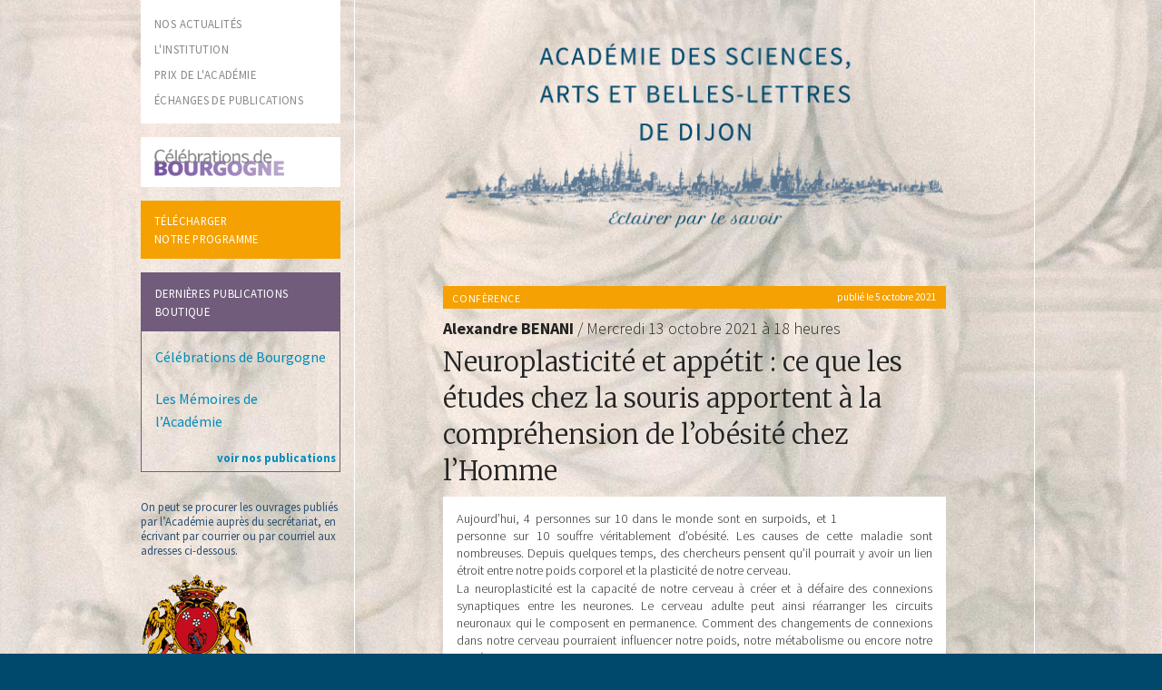

--- FILE ---
content_type: text/html; charset=UTF-8
request_url: https://www.academie-sabl-dijon.org/2021/10/05/neuroplasticite-et-appetit-ce-que-les-etudes-chez-la-souris-apportent-a-la-comprehension-de-lobesite-chez-lhomme/
body_size: 7484
content:
<!doctype html>

  <html class="no-js"  lang="fr-FR">

	<head>
		<meta charset="utf-8">
		
		<!-- Force IE to use the latest rendering engine available -->
		<meta http-equiv="X-UA-Compatible" content="IE=edge">

		<!-- Mobile Meta -->
		<meta name="viewport" content="width=device-width, initial-scale=1.0"/>

		<!-- Icons & Favicons -->
		<link rel="icon" href="https://www.academie-sabl-dijon.org/wp-content/themes/JointsWP-CSS-master/favicon.png">
		<link href="https://www.academie-sabl-dijon.org/wp-content/themes/JointsWP-CSS-master/assets/images/apple-icon-touch.png" rel="apple-touch-icon" />
		<!--[if IE]>
			<link rel="shortcut icon" href="https://www.academie-sabl-dijon.org/wp-content/themes/JointsWP-CSS-master/favicon.ico">
		<![endif]-->
		<meta name="msapplication-TileColor" content="#f01d4f">
		<meta name="msapplication-TileImage" content="https://www.academie-sabl-dijon.org/wp-content/themes/JointsWP-CSS-master/assets/images/win8-tile-icon.png">
	    <meta name="theme-color" content="#121212">

		<link rel="pingback" href="https://www.academie-sabl-dijon.org/xmlrpc.php">

		<title>Neuroplasticité et appétit : ce que les études chez la souris apportent à la compréhension de l’obésité chez l’Homme &#8211; Académie des Sciences, Arts et Belles-lettres de Dijon</title>
<meta name='robots' content='max-image-preview:large' />
<link rel="alternate" type="application/rss+xml" title="Académie des Sciences, Arts et Belles-lettres de Dijon &raquo; Flux" href="https://www.academie-sabl-dijon.org/feed/" />
<link rel="alternate" type="application/rss+xml" title="Académie des Sciences, Arts et Belles-lettres de Dijon &raquo; Flux des commentaires" href="https://www.academie-sabl-dijon.org/comments/feed/" />
<script type="text/javascript">
window._wpemojiSettings = {"baseUrl":"https:\/\/s.w.org\/images\/core\/emoji\/14.0.0\/72x72\/","ext":".png","svgUrl":"https:\/\/s.w.org\/images\/core\/emoji\/14.0.0\/svg\/","svgExt":".svg","source":{"concatemoji":"https:\/\/www.academie-sabl-dijon.org\/wp-includes\/js\/wp-emoji-release.min.js?ver=6.1.9"}};
/*! This file is auto-generated */
!function(e,a,t){var n,r,o,i=a.createElement("canvas"),p=i.getContext&&i.getContext("2d");function s(e,t){var a=String.fromCharCode,e=(p.clearRect(0,0,i.width,i.height),p.fillText(a.apply(this,e),0,0),i.toDataURL());return p.clearRect(0,0,i.width,i.height),p.fillText(a.apply(this,t),0,0),e===i.toDataURL()}function c(e){var t=a.createElement("script");t.src=e,t.defer=t.type="text/javascript",a.getElementsByTagName("head")[0].appendChild(t)}for(o=Array("flag","emoji"),t.supports={everything:!0,everythingExceptFlag:!0},r=0;r<o.length;r++)t.supports[o[r]]=function(e){if(p&&p.fillText)switch(p.textBaseline="top",p.font="600 32px Arial",e){case"flag":return s([127987,65039,8205,9895,65039],[127987,65039,8203,9895,65039])?!1:!s([55356,56826,55356,56819],[55356,56826,8203,55356,56819])&&!s([55356,57332,56128,56423,56128,56418,56128,56421,56128,56430,56128,56423,56128,56447],[55356,57332,8203,56128,56423,8203,56128,56418,8203,56128,56421,8203,56128,56430,8203,56128,56423,8203,56128,56447]);case"emoji":return!s([129777,127995,8205,129778,127999],[129777,127995,8203,129778,127999])}return!1}(o[r]),t.supports.everything=t.supports.everything&&t.supports[o[r]],"flag"!==o[r]&&(t.supports.everythingExceptFlag=t.supports.everythingExceptFlag&&t.supports[o[r]]);t.supports.everythingExceptFlag=t.supports.everythingExceptFlag&&!t.supports.flag,t.DOMReady=!1,t.readyCallback=function(){t.DOMReady=!0},t.supports.everything||(n=function(){t.readyCallback()},a.addEventListener?(a.addEventListener("DOMContentLoaded",n,!1),e.addEventListener("load",n,!1)):(e.attachEvent("onload",n),a.attachEvent("onreadystatechange",function(){"complete"===a.readyState&&t.readyCallback()})),(e=t.source||{}).concatemoji?c(e.concatemoji):e.wpemoji&&e.twemoji&&(c(e.twemoji),c(e.wpemoji)))}(window,document,window._wpemojiSettings);
</script>
<style type="text/css">
img.wp-smiley,
img.emoji {
	display: inline !important;
	border: none !important;
	box-shadow: none !important;
	height: 1em !important;
	width: 1em !important;
	margin: 0 0.07em !important;
	vertical-align: -0.1em !important;
	background: none !important;
	padding: 0 !important;
}
</style>
	<link rel='stylesheet' id='wp-block-library-css' href='https://www.academie-sabl-dijon.org/wp-includes/css/dist/block-library/style.min.css?ver=6.1.9' type='text/css' media='all' />
<link rel='stylesheet' id='classic-theme-styles-css' href='https://www.academie-sabl-dijon.org/wp-includes/css/classic-themes.min.css?ver=1' type='text/css' media='all' />
<style id='global-styles-inline-css' type='text/css'>
body{--wp--preset--color--black: #000000;--wp--preset--color--cyan-bluish-gray: #abb8c3;--wp--preset--color--white: #ffffff;--wp--preset--color--pale-pink: #f78da7;--wp--preset--color--vivid-red: #cf2e2e;--wp--preset--color--luminous-vivid-orange: #ff6900;--wp--preset--color--luminous-vivid-amber: #fcb900;--wp--preset--color--light-green-cyan: #7bdcb5;--wp--preset--color--vivid-green-cyan: #00d084;--wp--preset--color--pale-cyan-blue: #8ed1fc;--wp--preset--color--vivid-cyan-blue: #0693e3;--wp--preset--color--vivid-purple: #9b51e0;--wp--preset--gradient--vivid-cyan-blue-to-vivid-purple: linear-gradient(135deg,rgba(6,147,227,1) 0%,rgb(155,81,224) 100%);--wp--preset--gradient--light-green-cyan-to-vivid-green-cyan: linear-gradient(135deg,rgb(122,220,180) 0%,rgb(0,208,130) 100%);--wp--preset--gradient--luminous-vivid-amber-to-luminous-vivid-orange: linear-gradient(135deg,rgba(252,185,0,1) 0%,rgba(255,105,0,1) 100%);--wp--preset--gradient--luminous-vivid-orange-to-vivid-red: linear-gradient(135deg,rgba(255,105,0,1) 0%,rgb(207,46,46) 100%);--wp--preset--gradient--very-light-gray-to-cyan-bluish-gray: linear-gradient(135deg,rgb(238,238,238) 0%,rgb(169,184,195) 100%);--wp--preset--gradient--cool-to-warm-spectrum: linear-gradient(135deg,rgb(74,234,220) 0%,rgb(151,120,209) 20%,rgb(207,42,186) 40%,rgb(238,44,130) 60%,rgb(251,105,98) 80%,rgb(254,248,76) 100%);--wp--preset--gradient--blush-light-purple: linear-gradient(135deg,rgb(255,206,236) 0%,rgb(152,150,240) 100%);--wp--preset--gradient--blush-bordeaux: linear-gradient(135deg,rgb(254,205,165) 0%,rgb(254,45,45) 50%,rgb(107,0,62) 100%);--wp--preset--gradient--luminous-dusk: linear-gradient(135deg,rgb(255,203,112) 0%,rgb(199,81,192) 50%,rgb(65,88,208) 100%);--wp--preset--gradient--pale-ocean: linear-gradient(135deg,rgb(255,245,203) 0%,rgb(182,227,212) 50%,rgb(51,167,181) 100%);--wp--preset--gradient--electric-grass: linear-gradient(135deg,rgb(202,248,128) 0%,rgb(113,206,126) 100%);--wp--preset--gradient--midnight: linear-gradient(135deg,rgb(2,3,129) 0%,rgb(40,116,252) 100%);--wp--preset--duotone--dark-grayscale: url('#wp-duotone-dark-grayscale');--wp--preset--duotone--grayscale: url('#wp-duotone-grayscale');--wp--preset--duotone--purple-yellow: url('#wp-duotone-purple-yellow');--wp--preset--duotone--blue-red: url('#wp-duotone-blue-red');--wp--preset--duotone--midnight: url('#wp-duotone-midnight');--wp--preset--duotone--magenta-yellow: url('#wp-duotone-magenta-yellow');--wp--preset--duotone--purple-green: url('#wp-duotone-purple-green');--wp--preset--duotone--blue-orange: url('#wp-duotone-blue-orange');--wp--preset--font-size--small: 13px;--wp--preset--font-size--medium: 20px;--wp--preset--font-size--large: 36px;--wp--preset--font-size--x-large: 42px;--wp--preset--spacing--20: 0.44rem;--wp--preset--spacing--30: 0.67rem;--wp--preset--spacing--40: 1rem;--wp--preset--spacing--50: 1.5rem;--wp--preset--spacing--60: 2.25rem;--wp--preset--spacing--70: 3.38rem;--wp--preset--spacing--80: 5.06rem;}:where(.is-layout-flex){gap: 0.5em;}body .is-layout-flow > .alignleft{float: left;margin-inline-start: 0;margin-inline-end: 2em;}body .is-layout-flow > .alignright{float: right;margin-inline-start: 2em;margin-inline-end: 0;}body .is-layout-flow > .aligncenter{margin-left: auto !important;margin-right: auto !important;}body .is-layout-constrained > .alignleft{float: left;margin-inline-start: 0;margin-inline-end: 2em;}body .is-layout-constrained > .alignright{float: right;margin-inline-start: 2em;margin-inline-end: 0;}body .is-layout-constrained > .aligncenter{margin-left: auto !important;margin-right: auto !important;}body .is-layout-constrained > :where(:not(.alignleft):not(.alignright):not(.alignfull)){max-width: var(--wp--style--global--content-size);margin-left: auto !important;margin-right: auto !important;}body .is-layout-constrained > .alignwide{max-width: var(--wp--style--global--wide-size);}body .is-layout-flex{display: flex;}body .is-layout-flex{flex-wrap: wrap;align-items: center;}body .is-layout-flex > *{margin: 0;}:where(.wp-block-columns.is-layout-flex){gap: 2em;}.has-black-color{color: var(--wp--preset--color--black) !important;}.has-cyan-bluish-gray-color{color: var(--wp--preset--color--cyan-bluish-gray) !important;}.has-white-color{color: var(--wp--preset--color--white) !important;}.has-pale-pink-color{color: var(--wp--preset--color--pale-pink) !important;}.has-vivid-red-color{color: var(--wp--preset--color--vivid-red) !important;}.has-luminous-vivid-orange-color{color: var(--wp--preset--color--luminous-vivid-orange) !important;}.has-luminous-vivid-amber-color{color: var(--wp--preset--color--luminous-vivid-amber) !important;}.has-light-green-cyan-color{color: var(--wp--preset--color--light-green-cyan) !important;}.has-vivid-green-cyan-color{color: var(--wp--preset--color--vivid-green-cyan) !important;}.has-pale-cyan-blue-color{color: var(--wp--preset--color--pale-cyan-blue) !important;}.has-vivid-cyan-blue-color{color: var(--wp--preset--color--vivid-cyan-blue) !important;}.has-vivid-purple-color{color: var(--wp--preset--color--vivid-purple) !important;}.has-black-background-color{background-color: var(--wp--preset--color--black) !important;}.has-cyan-bluish-gray-background-color{background-color: var(--wp--preset--color--cyan-bluish-gray) !important;}.has-white-background-color{background-color: var(--wp--preset--color--white) !important;}.has-pale-pink-background-color{background-color: var(--wp--preset--color--pale-pink) !important;}.has-vivid-red-background-color{background-color: var(--wp--preset--color--vivid-red) !important;}.has-luminous-vivid-orange-background-color{background-color: var(--wp--preset--color--luminous-vivid-orange) !important;}.has-luminous-vivid-amber-background-color{background-color: var(--wp--preset--color--luminous-vivid-amber) !important;}.has-light-green-cyan-background-color{background-color: var(--wp--preset--color--light-green-cyan) !important;}.has-vivid-green-cyan-background-color{background-color: var(--wp--preset--color--vivid-green-cyan) !important;}.has-pale-cyan-blue-background-color{background-color: var(--wp--preset--color--pale-cyan-blue) !important;}.has-vivid-cyan-blue-background-color{background-color: var(--wp--preset--color--vivid-cyan-blue) !important;}.has-vivid-purple-background-color{background-color: var(--wp--preset--color--vivid-purple) !important;}.has-black-border-color{border-color: var(--wp--preset--color--black) !important;}.has-cyan-bluish-gray-border-color{border-color: var(--wp--preset--color--cyan-bluish-gray) !important;}.has-white-border-color{border-color: var(--wp--preset--color--white) !important;}.has-pale-pink-border-color{border-color: var(--wp--preset--color--pale-pink) !important;}.has-vivid-red-border-color{border-color: var(--wp--preset--color--vivid-red) !important;}.has-luminous-vivid-orange-border-color{border-color: var(--wp--preset--color--luminous-vivid-orange) !important;}.has-luminous-vivid-amber-border-color{border-color: var(--wp--preset--color--luminous-vivid-amber) !important;}.has-light-green-cyan-border-color{border-color: var(--wp--preset--color--light-green-cyan) !important;}.has-vivid-green-cyan-border-color{border-color: var(--wp--preset--color--vivid-green-cyan) !important;}.has-pale-cyan-blue-border-color{border-color: var(--wp--preset--color--pale-cyan-blue) !important;}.has-vivid-cyan-blue-border-color{border-color: var(--wp--preset--color--vivid-cyan-blue) !important;}.has-vivid-purple-border-color{border-color: var(--wp--preset--color--vivid-purple) !important;}.has-vivid-cyan-blue-to-vivid-purple-gradient-background{background: var(--wp--preset--gradient--vivid-cyan-blue-to-vivid-purple) !important;}.has-light-green-cyan-to-vivid-green-cyan-gradient-background{background: var(--wp--preset--gradient--light-green-cyan-to-vivid-green-cyan) !important;}.has-luminous-vivid-amber-to-luminous-vivid-orange-gradient-background{background: var(--wp--preset--gradient--luminous-vivid-amber-to-luminous-vivid-orange) !important;}.has-luminous-vivid-orange-to-vivid-red-gradient-background{background: var(--wp--preset--gradient--luminous-vivid-orange-to-vivid-red) !important;}.has-very-light-gray-to-cyan-bluish-gray-gradient-background{background: var(--wp--preset--gradient--very-light-gray-to-cyan-bluish-gray) !important;}.has-cool-to-warm-spectrum-gradient-background{background: var(--wp--preset--gradient--cool-to-warm-spectrum) !important;}.has-blush-light-purple-gradient-background{background: var(--wp--preset--gradient--blush-light-purple) !important;}.has-blush-bordeaux-gradient-background{background: var(--wp--preset--gradient--blush-bordeaux) !important;}.has-luminous-dusk-gradient-background{background: var(--wp--preset--gradient--luminous-dusk) !important;}.has-pale-ocean-gradient-background{background: var(--wp--preset--gradient--pale-ocean) !important;}.has-electric-grass-gradient-background{background: var(--wp--preset--gradient--electric-grass) !important;}.has-midnight-gradient-background{background: var(--wp--preset--gradient--midnight) !important;}.has-small-font-size{font-size: var(--wp--preset--font-size--small) !important;}.has-medium-font-size{font-size: var(--wp--preset--font-size--medium) !important;}.has-large-font-size{font-size: var(--wp--preset--font-size--large) !important;}.has-x-large-font-size{font-size: var(--wp--preset--font-size--x-large) !important;}
.wp-block-navigation a:where(:not(.wp-element-button)){color: inherit;}
:where(.wp-block-columns.is-layout-flex){gap: 2em;}
.wp-block-pullquote{font-size: 1.5em;line-height: 1.6;}
</style>
<link rel='stylesheet' id='normalize-css-css' href='https://www.academie-sabl-dijon.org/wp-content/themes/JointsWP-CSS-master/assets/vendor/foundation/css/normalize.min.css?ver=6.1.9' type='text/css' media='all' />
<link rel='stylesheet' id='foundation-css-css' href='https://www.academie-sabl-dijon.org/wp-content/themes/JointsWP-CSS-master/assets/vendor/foundation/css/foundation.min.css?ver=6.1.9' type='text/css' media='all' />
<link rel='stylesheet' id='site-css-css' href='https://www.academie-sabl-dijon.org/wp-content/themes/JointsWP-CSS-master/assets/css/style.css?ver=6.1.9' type='text/css' media='all' />
<link rel="https://api.w.org/" href="https://www.academie-sabl-dijon.org/wp-json/" /><link rel="alternate" type="application/json" href="https://www.academie-sabl-dijon.org/wp-json/wp/v2/posts/2511" /><link rel="canonical" href="https://www.academie-sabl-dijon.org/2021/10/05/neuroplasticite-et-appetit-ce-que-les-etudes-chez-la-souris-apportent-a-la-comprehension-de-lobesite-chez-lhomme/" />
<link rel='shortlink' href='https://www.academie-sabl-dijon.org/?p=2511' />
<link rel="alternate" type="application/json+oembed" href="https://www.academie-sabl-dijon.org/wp-json/oembed/1.0/embed?url=https%3A%2F%2Fwww.academie-sabl-dijon.org%2F2021%2F10%2F05%2Fneuroplasticite-et-appetit-ce-que-les-etudes-chez-la-souris-apportent-a-la-comprehension-de-lobesite-chez-lhomme%2F" />
<link rel="alternate" type="text/xml+oembed" href="https://www.academie-sabl-dijon.org/wp-json/oembed/1.0/embed?url=https%3A%2F%2Fwww.academie-sabl-dijon.org%2F2021%2F10%2F05%2Fneuroplasticite-et-appetit-ce-que-les-etudes-chez-la-souris-apportent-a-la-comprehension-de-lobesite-chez-lhomme%2F&#038;format=xml" />
<style>
		#category-posts-2-internal ul {padding: 0;}
#category-posts-2-internal .cat-post-item img {max-width: initial; max-height: initial; margin: initial;}
#category-posts-2-internal .cat-post-author {margin-bottom: 0;}
#category-posts-2-internal .cat-post-thumbnail {margin: 5px 10px 5px 0;}
#category-posts-2-internal .cat-post-item:before {content: ""; clear: both;}
#category-posts-2-internal .cat-post-excerpt-more {display: inline-block;}
#category-posts-2-internal .cat-post-item {list-style: none; margin: 3px 0 10px; padding: 3px 0;}
#category-posts-2-internal .cat-post-current .cat-post-title {font-weight: bold; text-transform: uppercase;}
#category-posts-2-internal [class*=cat-post-tax] {font-size: 0.85em;}
#category-posts-2-internal [class*=cat-post-tax] * {display:inline-block;}
#category-posts-2-internal .cat-post-item:after {content: ""; display: table;	clear: both;}
#category-posts-2-internal .cat-post-item .cat-post-title {overflow: hidden;text-overflow: ellipsis;white-space: initial;display: -webkit-box;-webkit-line-clamp: 2;-webkit-box-orient: vertical;padding-bottom: 0 !important;}
#category-posts-2-internal .cat-post-item:after {content: ""; display: table;	clear: both;}
#category-posts-2-internal .cat-post-thumbnail {display:block; float:left; margin:5px 10px 5px 0;}
#category-posts-2-internal .cat-post-crop {overflow:hidden;display:block;}
#category-posts-2-internal p {margin:5px 0 0 0}
#category-posts-2-internal li > div {margin:5px 0 0 0; clear:both;}
#category-posts-2-internal .dashicons {vertical-align:middle;}
#category-posts-2-internal .cat-post-thumbnail .cat-post-crop img {object-fit: cover; max-width: 100%; display: block;}
#category-posts-2-internal .cat-post-thumbnail .cat-post-crop-not-supported img {width: 100%;}
#category-posts-2-internal .cat-post-thumbnail {max-width:100%;}
#category-posts-2-internal .cat-post-item img {margin: initial;}
</style>
		
		<!-- Drop Google Analytics here -->
		<!-- end analytics -->

	</head>

	<body class="post-template-default single single-post postid-2511 single-format-standard">
		<div class="off-canvas-wrap" data-offcanvas>
			<div class="inner-wrap">
				<div id="container">

			<div id="content">				<div id="inner-content" class="row" data-equalizer="foo">				<div class="fixed show-for-small-only">
	<nav class="top-bar " data-topbar role="navigation">
		<ul class="title-area">    <li class="name">
			<li><h1><a href="/index.php">SCABL Dijon</a></h1></li>     <!-- Remove the class "menu-icon" to get rid of menu icon. Take out "Menu" to just have icon alone -->
		<li class="toggle-topbar menu-icon"><a href="#"><span>Menu</span></a></li>
	</ul>
	<section class="top-bar-section ">    <!-- Left Nav Section -->
		<ul class="left">
		    <li><a href="/index.php">nos actualités</a></li>
	        <li><a href="/linstitution/histoire-de-lacademie/">l'institution</a></li>
	        <li><a href="/prix-de-lacademie">prix de l'académie</a></li>
			<li><a href="/category/echanges-publications/">échanges de publications</a></li>
	        <li><a href="/les-celebrations-de-bourgogne/">les célébrations</a></li>
	    </ul>
    </section>
    </nav></div><div id="sidebar1" class="sidebar large-3 medium-3 columns hide-for-small-only" role="complementary">	                                        	<ul id="menu_gauche_1">
	    <li><a href="/index.php">nos actualités</a></li>
	    <li><a href="/linstitution/histoire-de-lacademie/">l'institution</a></li>
	    <li><a href="/prix-de-lacademie">prix de l'académie</a></li>
	    <li><a href="/category/echanges-publications/">échanges de publications</a></li>
    </ul>
	<ul id="menu_gauche_1" style="margin-top:15px;">
	    <li><a href="/les-celebrations-de-bourgogne/"><img src="/wp-content/themes/JointsWP-CSS-master/assets/img/logo_celebrations.png" width="75%"></a></li>
	</ul>
	<ul id="menu_gauche_2">
		<li><a href="/wp-content/uploads/programme.pdf" target="_blank">télécharger<br />notre programme</a></li>
	</ul>
	<div id="category-posts-2" class="widget cat-post-widget"><h4 class="widgettitle">Dernières publications Boutique</h4><ul id="category-posts-2-internal" class="category-posts-internal">
<li class='cat-post-item'><div><a class="cat-post-title" href="https://www.academie-sabl-dijon.org/2024/01/01/quare-talis-improborum/" rel="bookmark">Célébrations de Bourgogne</a></div></li><li class='cat-post-item'><div><a class="cat-post-title" href="https://www.academie-sabl-dijon.org/2023/12/15/les-memoires-de-lacademie/" rel="bookmark">Les Mémoires de l’Académie</a></div></li></ul>
<a class="cat-post-footer-link" href="/category/dernieres_publication/">voir nos publications</a></div>	<div  id="menu_gauche_3">
        <div style="margin-bottom:15px">On peut se procurer les ouvrages publiés par l’Académie auprès du secrétariat, en écrivant par courrier ou par courriel aux adresses ci-dessous.</div>

		<img src="https://www.academie-sabl-dijon.org/wp-content/themes/JointsWP-CSS-master/assets/css/images/logo.png"><br />
                    Académie des sciences,<br /> arts et belles lettres de Dijon<br />        5 rue de l'École de Droit - 21000 Dijon<br />        Téléphone : 03 80 54 22 93<br />        <a href="mailto:contact@academie-sabl-dijon.org">contact@academie-sabl-dijon.org</a>        </div>	</div>
                    <div class="large-1 medium-1 columns ligne_droite"  data-equalizer-watch="foo">&nbsp;</div>					<div id="main" class="large-7 medium-7 columns first" role="main" data-equalizer-watch="foo">					<div id="entete"><img src="https://www.academie-sabl-dijon.org/wp-content/themes/JointsWP-CSS-master/assets/css/images/entete.png"></div>					    					    	<article id="post-2511" class="post-2511 post type-post status-publish format-standard hentry category-conference wp-sticky" role="article" itemscope itemtype="http://schema.org/BlogPosting">
						
	<header class="article-header">	
                <div class="type_category"><span class="byline">
	publié le 5 octobre 2021</span>	
<ul class="post-categories">
	<li><a href="https://www.academie-sabl-dijon.org/category/conference/" rel="category tag">Confèrence</a></li></ul></div>
                <ul class="post-meta"><li><strong>Alexandre BENANI</strong></li><li>&nbsp;/ Mercredi 13 octobre 2021 à 18 heures</li></ul>		<h1 class="entry-title single-title" itemprop="headline">Neuroplasticité et appétit : ce que les études chez la souris apportent à la compréhension de l’obésité chez l’Homme</h1>
		<span class="byline">
	publié le 5 octobre 2021</span>	
    </header> <!-- end article header -->
					
    <section class="entry-content" itemprop="articleBody">
				<p style="text-align: justify;">Aujourd’hui, 4 personnes sur 10 dans le monde sont en surpoids, et 1 personne sur 10 souffre véritablement d&rsquo;obésité. Les causes de cette maladie sont nombreuses. Depuis quelques temps, des chercheurs pensent qu’il pourrait y avoir un lien étroit entre notre poids corporel et la plasticité de notre cerveau.<span id="more-2511"></span></p>
<p style="text-align: justify;">La neuroplasticité est la capacité de notre cerveau à créer et à défaire des connexions synaptiques entre les neurones. Le cerveau adulte peut ainsi réarranger les circuits neuronaux qui le composent en permanence. Comment des changements de connexions dans notre cerveau pourraient influencer notre poids, notre métabolisme ou encore notre appétit ?</p>
<p style="text-align: justify;">Les études chez la souris permettent d’aborder cette question avec une résolution inédite, et ce mécanisme semble même influencer l’appétit.</p>
	</section> <!-- end article section -->
						
	<footer class="article-footer">
		<p class="tags"></p>	</footer> <!-- end article footer -->
									
		
													
</article> <!-- end article -->					                                                      <a href="http://www.academie-sabl-dijon.org/">Nos dernières actualités</a>                        					</div> <!-- end #main -->					<div class="large-1 medium-1 columns ligne_gauche"  data-equalizer-watch="foo">&nbsp;</div>				</div> <!-- end #inner-content -->
    <div  id="menu_gauche_3" class="show-for-small-only">
        <div style="margin-bottom:15px">On peut se procurer les ouvrages publiés par l’Académie auprès du secrétariat, en écrivant par courrier ou par courriel aux adresses ci-dessous.</div>

        <img src="https://www.academie-sabl-dijon.org/wp-content/themes/JointsWP-CSS-master/assets/css/images/logo.png"><br />            Académie des sciences,<br /> arts et belles lettres de Dijon<br />        5 rue de l'École de Droit - 21000 Dijon<br />        Téléphone : 03 80 54 22 93<br />        <a href="mailto:contact@academie-sabl-dijon.org">contact@academie-sabl-dijon.org</a>        </div>    			</div> <!-- end #content -->					<footer class="footer" role="contentinfo">	                    <div id="inner-footer" class="row">							<div class="large-12 medium-12 columns">								<nav role="navigation">		    								    					</nav>		    				</div>					        <dl id="menu_footer" class="sub-nav show-for-medium-up" style="margin-left:50px;">			                    <dd><a href="/index.php">Nos actualités</a></dd>			                    <dd><a href="/linstitution/histoire-de-lacademie/">L'institution</a></dd>			                    <dd><a href="/les-celebrations-de-bourgogne/">Les célébrations</a></dd>			                    <dd><a href="/category/echanges-publications/">échanges de publications</a></dd>			                    <dd><a href="/prix-de-lacademie">Le prix de l'académie</a></dd>			                    <dd><a href="/informations-legales/">Informations légales</a></dd>	                		</dl>	                		<div id="credit_fond">Illustrations en arrière-plan : G. Boichot, stucs de l’ancien salon de l’Académie (47, rue Monge), 1775.</div>						</div> <!-- end #inner-footer -->	                </footer> <!-- end .footer -->				</div> <!-- end #container -->			</div> <!-- end .inner-wrap -->                                        </div> <!-- end .off-canvas-wrap -->		<script type='text/javascript' src='https://www.academie-sabl-dijon.org/wp-content/themes/JointsWP-CSS-master/assets/vendor/foundation/js/vendor/jquery.js?ver=2.1.3' id='jquery-js'></script>
<script type='text/javascript' src='https://www.academie-sabl-dijon.org/wp-content/themes/JointsWP-CSS-master/assets/vendor/foundation/js/vendor/modernizr.js?ver=2.8.3' id='modernizr-js'></script>
<script type='text/javascript' src='https://www.academie-sabl-dijon.org/wp-content/themes/JointsWP-CSS-master/assets/vendor/foundation/js/foundation.min.js?ver=6.1.9' id='foundation-js-js'></script>
<script type='text/javascript' src='https://www.academie-sabl-dijon.org/wp-content/themes/JointsWP-CSS-master/assets/js/scripts.js?ver=6.1.9' id='site-js-js'></script>
<script>"undefined"!=typeof jQuery&&jQuery(document).ready(function(){"objectFit"in document.documentElement.style==!1&&(jQuery(".cat-post-item figure").removeClass("cat-post-crop"),jQuery(".cat-post-item figure").addClass("cat-post-crop-not-supported")),(document.documentMode||/Edge/.test(navigator.userAgent))&&(jQuery(".cat-post-item figure img").height("+=1"),window.setTimeout(function(){jQuery(".cat-post-item figure img").height("-=1")},0))});</script>		<script type="text/javascript">
			if (typeof jQuery !== 'undefined') {

				var cat_posts_namespace              = window.cat_posts_namespace || {};
				cat_posts_namespace.layout_wrap_text = cat_posts_namespace.layout_wrap_text || {};
				cat_posts_namespace.layout_img_size  = cat_posts_namespace.layout_img_size || {};

				cat_posts_namespace.layout_wrap_text = {
					
					preWrap : function (widget) {
						// var _widget = jQuery(widget);
						jQuery(widget).find('.cat-post-item').each(function(){
							var _that = jQuery(this);
							_that.find('p.cpwp-excerpt-text').addClass('cpwp-wrap-text');
							_that.find('p.cpwp-excerpt-text').closest('div').wrap('<div class="cpwp-wrap-text-stage"></div>');;
						});
						return;
					},
					
					add : function(_this){
						var _that = jQuery(_this);
						if (_that.find('p.cpwp-excerpt-text').height() < _that.find('.cat-post-thumbnail').height()) { 
							_that.find('p.cpwp-excerpt-text').closest('.cpwp-wrap-text-stage').removeClass( "cpwp-wrap-text" );
							_that.find('p.cpwp-excerpt-text').addClass( "cpwp-wrap-text" ); 
						}else{ 
							_that.find('p.cpwp-excerpt-text').removeClass( "cpwp-wrap-text" );
							_that.find('p.cpwp-excerpt-text').closest('.cpwp-wrap-text-stage').addClass( "cpwp-wrap-text" ); 
						}
						return;
					},
					
					handleLazyLoading : function(_this) {
						var width = jQuery(_this).find('img').width();
						
						if( 0 !== width ){
							cat_posts_namespace.layout_wrap_text.add(_this);
						} else {
							jQuery(_this).find('img').one("load", function(){
								cat_posts_namespace.layout_wrap_text.add(_this);
							});
						}
						return;
					},
					
					setClass : function (widget) {
						// var _widget = jQuery(widget);
						jQuery(widget).find('.cat-post-item').each(function(){
							cat_posts_namespace.layout_wrap_text.handleLazyLoading(this);
						});
						return;
					}
				}
				cat_posts_namespace.layout_img_size = {
					
					replace : function(_this){
						var _that = jQuery(_this),
						resp_w = _that.width(),
						resp_h = _that.height(),
						orig_w = _that.data('cat-posts-width'),
						orig_h = _that.data('cat-posts-height');
						
						if( resp_w < orig_w ){
							_that.height( resp_w * orig_h / orig_w );
						} else {
							_that.height( '' );
						}
						return;
					},
					
					handleLazyLoading : function(_this) {
						var width = jQuery(_this).width();
						
						if( 0 !== width ){
							cat_posts_namespace.layout_img_size.replace(_this);
						} else {
							jQuery(_this).one("load", function(){
								cat_posts_namespace.layout_img_size.replace(_this);
							});
						}
						return;
					},
					setHeight : function (widget) {
						jQuery(widget).find('.cat-post-item img').each(function(){
							cat_posts_namespace.layout_img_size.handleLazyLoading(this);
						});
						return;
					}
				}

				let widget = jQuery('#category-posts-2-internal');

				jQuery( document ).ready(function () {
					cat_posts_namespace.layout_wrap_text.preWrap(widget);
					cat_posts_namespace.layout_wrap_text.setClass(widget);
					
					
				});

				jQuery(window).on('load resize', function() {
					cat_posts_namespace.layout_wrap_text.setClass(widget);
					
					
				});

			}
		</script>
		        <style>	    #content {		    background: url(/wp-content/themes/JointsWP-CSS-master/assets/css/images/fond1.jpg) no-repeat center center fixed; 		    -webkit-background-size: cover;		    -moz-background-size: cover;		    -o-background-size: cover;		    background-size: cover;		}	    </style>		</body></html> <!-- end page -->
